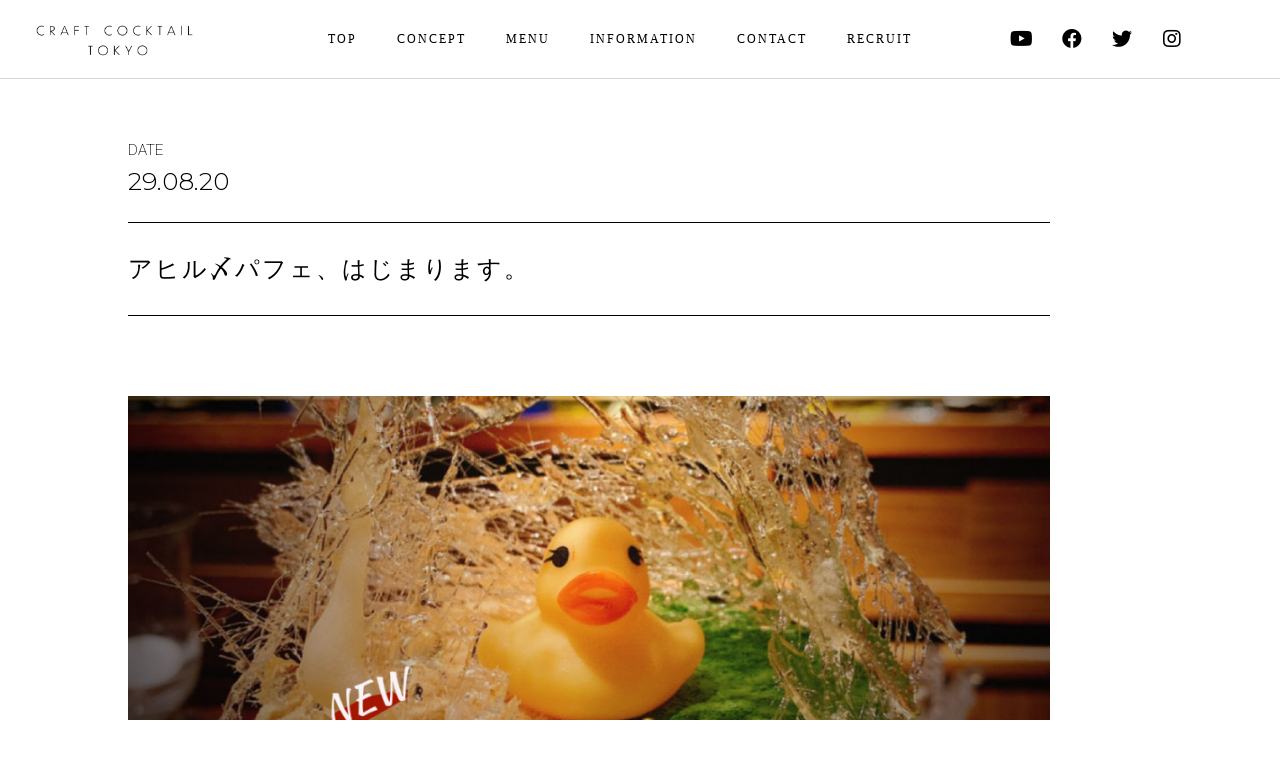

--- FILE ---
content_type: text/html; charset=UTF-8
request_url: https://craftcocktail.jp/blog/%E3%82%A2%E3%83%92%E3%83%AB%E3%80%86%E3%83%91%E3%83%95%E3%82%A7%E3%80%81%E3%81%AF%E3%81%98%E3%81%BE%E3%82%8A%E3%81%BE%E3%81%99%E3%80%82/
body_size: 11591
content:
<!doctype html>
<html lang="ja">
<head>
	<meta charset="UTF-8">
		<meta name="viewport" content="width=device-width, initial-scale=1">
	<link rel="profile" href="http://gmpg.org/xfn/11">
	<title>アヒル〆パフェ、はじまります。 &#8211; 進化系創作カクテルバーCRAFT COCKTAIL TOKYO（クラフトカクテルトーキョー）</title>
<link rel='dns-prefetch' href='//s.w.org' />
<link rel="alternate" type="application/rss+xml" title="進化系創作カクテルバーCRAFT COCKTAIL TOKYO（クラフトカクテルトーキョー） &raquo; フィード" href="https://craftcocktail.jp/feed/" />
<link rel="alternate" type="application/rss+xml" title="進化系創作カクテルバーCRAFT COCKTAIL TOKYO（クラフトカクテルトーキョー） &raquo; コメントフィード" href="https://craftcocktail.jp/comments/feed/" />
<link rel="alternate" type="application/rss+xml" title="進化系創作カクテルバーCRAFT COCKTAIL TOKYO（クラフトカクテルトーキョー） &raquo; アヒル〆パフェ、はじまります。 のコメントのフィード" href="https://craftcocktail.jp/blog/%e3%82%a2%e3%83%92%e3%83%ab%e3%80%86%e3%83%91%e3%83%95%e3%82%a7%e3%80%81%e3%81%af%e3%81%98%e3%81%be%e3%82%8a%e3%81%be%e3%81%99%e3%80%82/feed/" />
		<script type="text/javascript">
			window._wpemojiSettings = {"baseUrl":"https:\/\/s.w.org\/images\/core\/emoji\/13.0.0\/72x72\/","ext":".png","svgUrl":"https:\/\/s.w.org\/images\/core\/emoji\/13.0.0\/svg\/","svgExt":".svg","source":{"concatemoji":"https:\/\/craftcocktail.jp\/wp-includes\/js\/wp-emoji-release.min.js?ver=5.5.17"}};
			!function(e,a,t){var n,r,o,i=a.createElement("canvas"),p=i.getContext&&i.getContext("2d");function s(e,t){var a=String.fromCharCode;p.clearRect(0,0,i.width,i.height),p.fillText(a.apply(this,e),0,0);e=i.toDataURL();return p.clearRect(0,0,i.width,i.height),p.fillText(a.apply(this,t),0,0),e===i.toDataURL()}function c(e){var t=a.createElement("script");t.src=e,t.defer=t.type="text/javascript",a.getElementsByTagName("head")[0].appendChild(t)}for(o=Array("flag","emoji"),t.supports={everything:!0,everythingExceptFlag:!0},r=0;r<o.length;r++)t.supports[o[r]]=function(e){if(!p||!p.fillText)return!1;switch(p.textBaseline="top",p.font="600 32px Arial",e){case"flag":return s([127987,65039,8205,9895,65039],[127987,65039,8203,9895,65039])?!1:!s([55356,56826,55356,56819],[55356,56826,8203,55356,56819])&&!s([55356,57332,56128,56423,56128,56418,56128,56421,56128,56430,56128,56423,56128,56447],[55356,57332,8203,56128,56423,8203,56128,56418,8203,56128,56421,8203,56128,56430,8203,56128,56423,8203,56128,56447]);case"emoji":return!s([55357,56424,8205,55356,57212],[55357,56424,8203,55356,57212])}return!1}(o[r]),t.supports.everything=t.supports.everything&&t.supports[o[r]],"flag"!==o[r]&&(t.supports.everythingExceptFlag=t.supports.everythingExceptFlag&&t.supports[o[r]]);t.supports.everythingExceptFlag=t.supports.everythingExceptFlag&&!t.supports.flag,t.DOMReady=!1,t.readyCallback=function(){t.DOMReady=!0},t.supports.everything||(n=function(){t.readyCallback()},a.addEventListener?(a.addEventListener("DOMContentLoaded",n,!1),e.addEventListener("load",n,!1)):(e.attachEvent("onload",n),a.attachEvent("onreadystatechange",function(){"complete"===a.readyState&&t.readyCallback()})),(n=t.source||{}).concatemoji?c(n.concatemoji):n.wpemoji&&n.twemoji&&(c(n.twemoji),c(n.wpemoji)))}(window,document,window._wpemojiSettings);
		</script>
		<style type="text/css">
img.wp-smiley,
img.emoji {
	display: inline !important;
	border: none !important;
	box-shadow: none !important;
	height: 1em !important;
	width: 1em !important;
	margin: 0 .07em !important;
	vertical-align: -0.1em !important;
	background: none !important;
	padding: 0 !important;
}
</style>
	<link rel='stylesheet' id='sb_instagram_styles-css'  href='https://craftcocktail.jp/wp-content/plugins/instagram-feed/css/sbi-styles.min.css?ver=2.5.4' type='text/css' media='all' />
<link rel='stylesheet' id='wp-block-library-css'  href='https://craftcocktail.jp/wp-includes/css/dist/block-library/style.min.css?ver=5.5.17' type='text/css' media='all' />
<link rel='stylesheet' id='contact-form-7-css'  href='https://craftcocktail.jp/wp-content/plugins/contact-form-7/includes/css/styles.css?ver=5.4.1' type='text/css' media='all' />
<link rel='stylesheet' id='wp-pagenavi-css'  href='https://craftcocktail.jp/wp-content/plugins/wp-pagenavi/pagenavi-css.css?ver=2.70' type='text/css' media='all' />
<link rel='stylesheet' id='hello-elementor-css'  href='https://craftcocktail.jp/wp-content/themes/hello-elementor/style.min.css?ver=2.2.0' type='text/css' media='all' />
<link rel='stylesheet' id='hello-elementor-theme-style-css'  href='https://craftcocktail.jp/wp-content/themes/hello-elementor/theme.min.css?ver=2.2.0' type='text/css' media='all' />
<link rel='stylesheet' id='elementor-icons-css'  href='https://craftcocktail.jp/wp-content/plugins/elementor/assets/lib/eicons/css/elementor-icons.min.css?ver=5.9.1' type='text/css' media='all' />
<link rel='stylesheet' id='elementor-animations-css'  href='https://craftcocktail.jp/wp-content/plugins/elementor/assets/lib/animations/animations.min.css?ver=3.0.14' type='text/css' media='all' />
<link rel='stylesheet' id='elementor-frontend-legacy-css'  href='https://craftcocktail.jp/wp-content/plugins/elementor/assets/css/frontend-legacy.min.css?ver=3.0.14' type='text/css' media='all' />
<link rel='stylesheet' id='elementor-frontend-css'  href='https://craftcocktail.jp/wp-content/plugins/elementor/assets/css/frontend.min.css?ver=3.0.14' type='text/css' media='all' />
<link rel='stylesheet' id='elementor-post-4495-css'  href='https://craftcocktail.jp/wp-content/uploads/elementor/css/post-4495.css?ver=1606440200' type='text/css' media='all' />
<link rel='stylesheet' id='elementor-pro-css'  href='https://craftcocktail.jp/wp-content/plugins/elementor-pro/assets/css/frontend.min.css?ver=3.0.8' type='text/css' media='all' />
<link rel='stylesheet' id='elementor-global-css'  href='https://craftcocktail.jp/wp-content/uploads/elementor/css/global.css?ver=1606440200' type='text/css' media='all' />
<link rel='stylesheet' id='elementor-post-4610-css'  href='https://craftcocktail.jp/wp-content/uploads/elementor/css/post-4610.css?ver=1606440200' type='text/css' media='all' />
<link rel='stylesheet' id='elementor-post-4906-css'  href='https://craftcocktail.jp/wp-content/uploads/elementor/css/post-4906.css?ver=1634641689' type='text/css' media='all' />
<link rel='stylesheet' id='elementor-post-4797-css'  href='https://craftcocktail.jp/wp-content/uploads/elementor/css/post-4797.css?ver=1606441597' type='text/css' media='all' />
<link rel='stylesheet' id='google-fonts-1-css'  href='https://fonts.googleapis.com/css?family=Roboto%3A100%2C100italic%2C200%2C200italic%2C300%2C300italic%2C400%2C400italic%2C500%2C500italic%2C600%2C600italic%2C700%2C700italic%2C800%2C800italic%2C900%2C900italic%7CRoboto+Slab%3A100%2C100italic%2C200%2C200italic%2C300%2C300italic%2C400%2C400italic%2C500%2C500italic%2C600%2C600italic%2C700%2C700italic%2C800%2C800italic%2C900%2C900italic%7CMontserrat%3A100%2C100italic%2C200%2C200italic%2C300%2C300italic%2C400%2C400italic%2C500%2C500italic%2C600%2C600italic%2C700%2C700italic%2C800%2C800italic%2C900%2C900italic&#038;ver=5.5.17' type='text/css' media='all' />
<link rel='stylesheet' id='elementor-icons-shared-0-css'  href='https://craftcocktail.jp/wp-content/plugins/elementor/assets/lib/font-awesome/css/fontawesome.min.css?ver=5.12.0' type='text/css' media='all' />
<link rel='stylesheet' id='elementor-icons-fa-brands-css'  href='https://craftcocktail.jp/wp-content/plugins/elementor/assets/lib/font-awesome/css/brands.min.css?ver=5.12.0' type='text/css' media='all' />
<link rel="https://api.w.org/" href="https://craftcocktail.jp/wp-json/" /><link rel="alternate" type="application/json" href="https://craftcocktail.jp/wp-json/wp/v2/posts/3879" /><link rel="EditURI" type="application/rsd+xml" title="RSD" href="https://craftcocktail.jp/xmlrpc.php?rsd" />
<link rel="wlwmanifest" type="application/wlwmanifest+xml" href="https://craftcocktail.jp/wp-includes/wlwmanifest.xml" /> 
<link rel='prev' title='あなたの運勢占いませんか？' href='https://craftcocktail.jp/blog/%e3%81%82%e3%81%aa%e3%81%9f%e3%81%ae%e9%81%8b%e5%8b%a2%e5%8d%a0%e3%81%84%e3%81%be%e3%81%9b%e3%82%93%e3%81%8b%ef%bc%9f/' />
<link rel='next' title='懐かしの給食セット、はじまります' href='https://craftcocktail.jp/blog/%e6%87%90%e3%81%8b%e3%81%97%e3%81%ae%e7%b5%a6%e9%a3%9f%e3%82%bb%e3%83%83%e3%83%88%e3%80%81%e3%81%af%e3%81%98%e3%81%be%e3%82%8a%e3%81%be%e3%81%99/' />
<meta name="generator" content="WordPress 5.5.17" />
<link rel="canonical" href="https://craftcocktail.jp/blog/%e3%82%a2%e3%83%92%e3%83%ab%e3%80%86%e3%83%91%e3%83%95%e3%82%a7%e3%80%81%e3%81%af%e3%81%98%e3%81%be%e3%82%8a%e3%81%be%e3%81%99%e3%80%82/" />
<link rel='shortlink' href='https://craftcocktail.jp/?p=3879' />
<link rel="alternate" type="application/json+oembed" href="https://craftcocktail.jp/wp-json/oembed/1.0/embed?url=https%3A%2F%2Fcraftcocktail.jp%2Fblog%2F%25e3%2582%25a2%25e3%2583%2592%25e3%2583%25ab%25e3%2580%2586%25e3%2583%2591%25e3%2583%2595%25e3%2582%25a7%25e3%2580%2581%25e3%2581%25af%25e3%2581%2598%25e3%2581%25be%25e3%2582%258a%25e3%2581%25be%25e3%2581%2599%25e3%2580%2582%2F" />
<link rel="alternate" type="text/xml+oembed" href="https://craftcocktail.jp/wp-json/oembed/1.0/embed?url=https%3A%2F%2Fcraftcocktail.jp%2Fblog%2F%25e3%2582%25a2%25e3%2583%2592%25e3%2583%25ab%25e3%2580%2586%25e3%2583%2591%25e3%2583%2595%25e3%2582%25a7%25e3%2580%2581%25e3%2581%25af%25e3%2581%2598%25e3%2581%25be%25e3%2582%258a%25e3%2581%25be%25e3%2581%2599%25e3%2580%2582%2F&#038;format=xml" />
<meta name="generator" content="Site Kit by Google 1.33.0" /><!-- Google Tag Manager added by Site Kit -->
<script>
( function( w, d, s, l, i ) {
	w[l] = w[l] || [];
	w[l].push( {'gtm.start': new Date().getTime(), event: 'gtm.js'} );
	var f = d.getElementsByTagName( s )[0],
		j = d.createElement( s ), dl = l != 'dataLayer' ? '&l=' + l : '';
	j.async = true;
	j.src = 'https://www.googletagmanager.com/gtm.js?id=' + i + dl;
	f.parentNode.insertBefore( j, f );
} )( window, document, 'script', 'dataLayer', 'GTM-WRMR942' );
</script>
<!-- End Google Tag Manager -->
		<!-- ## NXS/OG ## --><!-- ## NXSOGTAGS ## --><!-- ## NXS/OG ## -->
</head>
<body class="post-template-default single single-post postid-3879 single-format-standard elementor-default elementor-kit-4495 elementor-page-4797">

		<!-- Google Tag Manager (noscript) added by Site Kit -->
		<noscript>
			<iframe src="https://www.googletagmanager.com/ns.html?id=GTM-WRMR942" height="0" width="0" style="display:none;visibility:hidden"></iframe>
		</noscript>
		<!-- End Google Tag Manager (noscript) -->
				<div data-elementor-type="header" data-elementor-id="4610" class="elementor elementor-4610 elementor-location-header" data-elementor-settings="[]">
		<div class="elementor-section-wrap">
					<header class="elementor-section elementor-top-section elementor-element elementor-element-61e445a5 elementor-section-full_width elementor-section-content-middle elementor-section-height-default elementor-section-height-default" data-id="61e445a5" data-element_type="section" data-settings="{&quot;background_background&quot;:&quot;classic&quot;}">
						<div class="elementor-container elementor-column-gap-default">
							<div class="elementor-row">
					<div class="elementor-column elementor-col-33 elementor-top-column elementor-element elementor-element-1b19757f" data-id="1b19757f" data-element_type="column">
			<div class="elementor-column-wrap elementor-element-populated">
							<div class="elementor-widget-wrap">
						<div class="elementor-element elementor-element-413cfe3f elementor-widget elementor-widget-image" data-id="413cfe3f" data-element_type="widget" data-widget_type="image.default">
				<div class="elementor-widget-container">
					<div class="elementor-image">
											<a href="https://craftcocktail.jp/">
							<img width="592" height="158" src="https://craftcocktail.jp/wp-content/uploads/2020/11/622a7be09b0dc04bb6e6b203d7ea8a24.png" class="attachment-large size-large" alt="" loading="lazy" srcset="https://craftcocktail.jp/wp-content/uploads/2020/11/622a7be09b0dc04bb6e6b203d7ea8a24.png 592w, https://craftcocktail.jp/wp-content/uploads/2020/11/622a7be09b0dc04bb6e6b203d7ea8a24-300x80.png 300w" sizes="(max-width: 592px) 100vw, 592px" />								</a>
											</div>
				</div>
				</div>
						</div>
					</div>
		</div>
				<div class="elementor-column elementor-col-33 elementor-top-column elementor-element elementor-element-11716219" data-id="11716219" data-element_type="column">
			<div class="elementor-column-wrap elementor-element-populated">
							<div class="elementor-widget-wrap">
						<div class="elementor-element elementor-element-64634307 elementor-nav-menu__align-right elementor-nav-menu--indicator-none elementor-nav-menu--stretch elementor-nav-menu--dropdown-tablet elementor-nav-menu__text-align-aside elementor-nav-menu--toggle elementor-nav-menu--burger elementor-widget elementor-widget-nav-menu" data-id="64634307" data-element_type="widget" data-settings="{&quot;full_width&quot;:&quot;stretch&quot;,&quot;layout&quot;:&quot;horizontal&quot;,&quot;toggle&quot;:&quot;burger&quot;}" data-widget_type="nav-menu.default">
				<div class="elementor-widget-container">
						<nav role="navigation" class="elementor-nav-menu--main elementor-nav-menu__container elementor-nav-menu--layout-horizontal e--pointer-text e--animation-float"><ul id="menu-1-64634307" class="elementor-nav-menu"><li class="menu-item menu-item-type-post_type menu-item-object-page menu-item-home menu-item-4449"><a href="https://craftcocktail.jp/" class="elementor-item">TOP</a></li>
<li class="menu-item menu-item-type-post_type menu-item-object-page menu-item-4448"><a href="https://craftcocktail.jp/concept/" class="elementor-item">CONCEPT</a></li>
<li class="menu-item menu-item-type-post_type menu-item-object-page menu-item-4447"><a href="https://craftcocktail.jp/menu/" class="elementor-item">MENU</a></li>
<li class="menu-item menu-item-type-post_type menu-item-object-page menu-item-4446"><a href="https://craftcocktail.jp/information/" class="elementor-item">INFORMATION</a></li>
<li class="menu-item menu-item-type-post_type menu-item-object-page menu-item-4445"><a href="https://craftcocktail.jp/contact/" class="elementor-item">CONTACT</a></li>
<li class="menu-item menu-item-type-post_type menu-item-object-page menu-item-5797"><a href="https://craftcocktail.jp/recruit/" class="elementor-item">RECRUIT</a></li>
</ul></nav>
					<div class="elementor-menu-toggle" role="button" tabindex="0" aria-label="Menu Toggle" aria-expanded="false">
			<i class="eicon-menu-bar" aria-hidden="true"></i>
			<span class="elementor-screen-only">Menu</span>
		</div>
			<nav class="elementor-nav-menu--dropdown elementor-nav-menu__container" role="navigation" aria-hidden="true"><ul id="menu-2-64634307" class="elementor-nav-menu"><li class="menu-item menu-item-type-post_type menu-item-object-page menu-item-home menu-item-4449"><a href="https://craftcocktail.jp/" class="elementor-item">TOP</a></li>
<li class="menu-item menu-item-type-post_type menu-item-object-page menu-item-4448"><a href="https://craftcocktail.jp/concept/" class="elementor-item">CONCEPT</a></li>
<li class="menu-item menu-item-type-post_type menu-item-object-page menu-item-4447"><a href="https://craftcocktail.jp/menu/" class="elementor-item">MENU</a></li>
<li class="menu-item menu-item-type-post_type menu-item-object-page menu-item-4446"><a href="https://craftcocktail.jp/information/" class="elementor-item">INFORMATION</a></li>
<li class="menu-item menu-item-type-post_type menu-item-object-page menu-item-4445"><a href="https://craftcocktail.jp/contact/" class="elementor-item">CONTACT</a></li>
<li class="menu-item menu-item-type-post_type menu-item-object-page menu-item-5797"><a href="https://craftcocktail.jp/recruit/" class="elementor-item">RECRUIT</a></li>
</ul></nav>
				</div>
				</div>
						</div>
					</div>
		</div>
				<div class="elementor-column elementor-col-33 elementor-top-column elementor-element elementor-element-56a5f6a0 elementor-hidden-phone" data-id="56a5f6a0" data-element_type="column">
			<div class="elementor-column-wrap elementor-element-populated">
							<div class="elementor-widget-wrap">
						<div class="elementor-element elementor-element-2ce967a0 elementor-shape-rounded elementor-grid-0 elementor-widget elementor-widget-social-icons" data-id="2ce967a0" data-element_type="widget" data-widget_type="social-icons.default">
				<div class="elementor-widget-container">
					<div class="elementor-social-icons-wrapper elementor-grid">
							<div class="elementor-grid-item">
					<a class="elementor-icon elementor-social-icon elementor-social-icon-youtube elementor-repeater-item-cc5c30b" href="https://www.youtube.com/channel/UCciS2PteEXK-GSO6nU6aiZA" target="_blank">
						<span class="elementor-screen-only">Youtube</span>
						<i class="fab fa-youtube"></i>					</a>
				</div>
							<div class="elementor-grid-item">
					<a class="elementor-icon elementor-social-icon elementor-social-icon-facebook elementor-repeater-item-9be016a" href="https://www.facebook.com/CRAFT-COCKTAIL-TOKYO-1832882673635530" target="_blank">
						<span class="elementor-screen-only">Facebook</span>
						<i class="fab fa-facebook"></i>					</a>
				</div>
							<div class="elementor-grid-item">
					<a class="elementor-icon elementor-social-icon elementor-social-icon-twitter elementor-repeater-item-b9db5e8" href="https://twitter.com/C_COCKTAIL_TKY" target="_blank">
						<span class="elementor-screen-only">Twitter</span>
						<i class="fab fa-twitter"></i>					</a>
				</div>
							<div class="elementor-grid-item">
					<a class="elementor-icon elementor-social-icon elementor-social-icon-instagram elementor-repeater-item-b4ebd82" href="https://www.instagram.com/craft_cocktail_tokyo/" target="_blank">
						<span class="elementor-screen-only">Instagram</span>
						<i class="fab fa-instagram"></i>					</a>
				</div>
					</div>
				</div>
				</div>
						</div>
					</div>
		</div>
								</div>
					</div>
		</header>
				</div>
		</div>
				<div data-elementor-type="single-post" data-elementor-id="4797" class="elementor elementor-4797 elementor-location-single post-3879 post type-post status-publish format-standard hentry category-blog" data-elementor-settings="[]">
		<div class="elementor-section-wrap">
					<section class="elementor-section elementor-top-section elementor-element elementor-element-f8e02a4 elementor-section-full_width elementor-section-height-default elementor-section-height-default" data-id="f8e02a4" data-element_type="section">
						<div class="elementor-container elementor-column-gap-default">
							<div class="elementor-row">
					<div class="elementor-column elementor-col-100 elementor-top-column elementor-element elementor-element-60c37b4c" data-id="60c37b4c" data-element_type="column">
			<div class="elementor-column-wrap elementor-element-populated">
							<div class="elementor-widget-wrap">
						<div class="elementor-element elementor-element-1ef065cb elementor-widget elementor-widget-heading" data-id="1ef065cb" data-element_type="widget" data-widget_type="heading.default">
				<div class="elementor-widget-container">
			<h2 class="elementor-heading-title elementor-size-default">Date</h2>		</div>
				</div>
				<div class="elementor-element elementor-element-53bd1ae7 elementor-align-left elementor-mobile-align-left elementor-widget elementor-widget-post-info" data-id="53bd1ae7" data-element_type="widget" data-widget_type="post-info.default">
				<div class="elementor-widget-container">
					<ul class="elementor-inline-items elementor-icon-list-items elementor-post-info">
					<li class="elementor-icon-list-item elementor-repeater-item-fe196bd elementor-inline-item" itemprop="datePublished">
													<span class="elementor-icon-list-text elementor-post-info__item elementor-post-info__item--type-date">
										29.08.20					</span>
								</li>
				</ul>
				</div>
				</div>
				<div class="elementor-element elementor-element-02bf93d elementor-widget-divider--view-line elementor-widget elementor-widget-divider" data-id="02bf93d" data-element_type="widget" data-widget_type="divider.default">
				<div class="elementor-widget-container">
					<div class="elementor-divider">
			<span class="elementor-divider-separator">
						</span>
		</div>
				</div>
				</div>
				<div class="elementor-element elementor-element-4d5f2fb4 elementor-widget elementor-widget-text-editor" data-id="4d5f2fb4" data-element_type="widget" data-widget_type="text-editor.default">
				<div class="elementor-widget-container">
					<div class="elementor-text-editor elementor-clearfix">アヒル〆パフェ、はじまります。</div>
				</div>
				</div>
				<div class="elementor-element elementor-element-b487e92 elementor-widget-divider--view-line elementor-widget elementor-widget-divider" data-id="b487e92" data-element_type="widget" data-widget_type="divider.default">
				<div class="elementor-widget-container">
					<div class="elementor-divider">
			<span class="elementor-divider-separator">
						</span>
		</div>
				</div>
				</div>
						</div>
					</div>
		</div>
								</div>
					</div>
		</section>
				<section class="elementor-section elementor-top-section elementor-element elementor-element-c1861cc elementor-section-full_width elementor-section-height-default elementor-section-height-default" data-id="c1861cc" data-element_type="section">
						<div class="elementor-container elementor-column-gap-default">
							<div class="elementor-row">
					<div class="elementor-column elementor-col-100 elementor-top-column elementor-element elementor-element-d5320d7" data-id="d5320d7" data-element_type="column">
			<div class="elementor-column-wrap elementor-element-populated">
							<div class="elementor-widget-wrap">
						<div class="elementor-element elementor-element-3796ed6a elementor-widget elementor-widget-theme-post-content" data-id="3796ed6a" data-element_type="widget" data-widget_type="theme-post-content.default">
				<div class="elementor-widget-container">
			<p><img loading="lazy" class="alignnone wp-image-3913 size-large alignleft" src="https://craftcocktail.jp/wp-content/uploads/2020/08/39cf0f7c889992c23280f5b01322bdc1-1024x536.png" alt="" width="1024" height="536" srcset="https://craftcocktail.jp/wp-content/uploads/2020/08/39cf0f7c889992c23280f5b01322bdc1-1024x536.png 1024w, https://craftcocktail.jp/wp-content/uploads/2020/08/39cf0f7c889992c23280f5b01322bdc1-300x157.png 300w, https://craftcocktail.jp/wp-content/uploads/2020/08/39cf0f7c889992c23280f5b01322bdc1-768x402.png 768w, https://craftcocktail.jp/wp-content/uploads/2020/08/39cf0f7c889992c23280f5b01322bdc1.png 1200w" sizes="(max-width: 1024px) 100vw, 1024px" /></p>
<p>皆さん、こんにちは！CRAFT COCKTAIL TOKYO運営事務局です。</p>
<h3>カクテルの湖で泳いだり</h3>
<p><img loading="lazy" class="alignnone size-large wp-image-1010" src="https://craftcocktail.jp/wp-content/uploads/2017/11/th_5119s-1024x682.jpg" alt="" width="1024" height="682" srcset="https://craftcocktail.jp/wp-content/uploads/2017/11/th_5119s-1024x682.jpg 1024w, https://craftcocktail.jp/wp-content/uploads/2017/11/th_5119s-300x200.jpg 300w, https://craftcocktail.jp/wp-content/uploads/2017/11/th_5119s-768x512.jpg 768w, https://craftcocktail.jp/wp-content/uploads/2017/11/th_5119s.jpg 2000w" sizes="(max-width: 1024px) 100vw, 1024px" /></p>
<h3>大群になってみたり</h3>
<p><img loading="lazy" class="alignnone size-large wp-image-3812" src="https://craftcocktail.jp/wp-content/uploads/2020/08/IMG_0230-1024x768.jpeg" alt="" width="1024" height="768" srcset="https://craftcocktail.jp/wp-content/uploads/2020/08/IMG_0230-1024x768.jpeg 1024w, https://craftcocktail.jp/wp-content/uploads/2020/08/IMG_0230-300x225.jpeg 300w, https://craftcocktail.jp/wp-content/uploads/2020/08/IMG_0230-768x576.jpeg 768w, https://craftcocktail.jp/wp-content/uploads/2020/08/IMG_0230.jpeg 1198w" sizes="(max-width: 1024px) 100vw, 1024px" /></p>
<p>マグマから救出されたり、時には巨大化したりと<br />
これまでCRAFT COCKTAIL TOKYOで様々な活躍？を見せてきたアヒルがついに新たなステージへと<br />
突入しました。そう</p>
<h3>パフェです</h3>
<p><img loading="lazy" class="alignnone size-large wp-image-3914" src="https://craftcocktail.jp/wp-content/uploads/2020/08/IMG_4665-1-768x1024.jpg" alt="あひるぱふぇ" width="768" height="1024" srcset="https://craftcocktail.jp/wp-content/uploads/2020/08/IMG_4665-1-768x1024.jpg 768w, https://craftcocktail.jp/wp-content/uploads/2020/08/IMG_4665-1-225x300.jpg 225w, https://craftcocktail.jp/wp-content/uploads/2020/08/IMG_4665-1.jpg 900w" sizes="(max-width: 768px) 100vw, 768px" /><br />
アヒルはついにスイーツになりました！</p>
<h2>なぜ、アヒルがパフェに？</h2>
<p>夜パフェ　〆パフェという札幌発祥の文化でお酒を飲んだ後にラーメンではなくパフェで〆るという甘党には最高の文化があります。<br />
CRAFT COCKTAIL TOKYOではその文化を広めて行きたいと考え9月より1日当たり数量限定で<br />
「アヒルの和風〆パフェ」の販売を開始することとなりました！</p>
<p>【アヒルの和風〆パフェ】<br />
・<span style="color: orange;"><span style="font-size: xx-large;">アヒル</span></span><br />
・生クリーム<br />
・バニラアイス<br />
・グラノーラ<br />
・バナナのブランデーコンポート<br />
・寒天<br />
・きな粉<br />
・抹茶<br />
・飴細工<br />
・黒蜜<br />
・ラズベリー</p>
<p>販売店舗　<a href="https://g.page/cocktail-ikebukuro?gm" target="_blank" rel="noopener noreferrer">CRAFT COCKTAIL TOKYO</a><br />
販売価格　1300円　税別</p>
<p>〆パフェ（アヒルパフェ）がご好評頂けましたら、パフェの種類も増やしていきますので<br />
皆さま、〆のアヒルパフェの応援よろしくお願いいたします！</p>
<p>下記日程は料理人が不在のため、<strong>アヒルパフェの提供が行えません。</strong><br />
9/1、9/7、9/8、9/16、9/23、9/30<br />
恐れ入りますが、ご了承のほどよろしくお願いいたします。</p>
<p>CRAFT COCKTAIL TOKYO<br />
住所：東京都豊島区池袋2-53-10 第10松本ビル 7F<br />
電話：0359246844<br />
【食べログ】<a href="https://tabelog.com/tokyo/A1305/A130501/13234055/">https://tabelog.com/tokyo/A1305/A130501/13234055/</a><br />
【Twitter】<a href="https://twitter.com/C_COCKTAIL_INFO">https://twitter.com/C_COCKTAIL_INFO</a><br />
【Instagram】<a href="https://www.instagram.com/craft_cocktail_info/">https://www.instagram.com/craft_cocktail_info/</a><br />
【最新情報】<a href="https://g.page/cocktail-ikebukuro?share">https://g.page/cocktail-ikebukuro?share</a></p>
<p>&nbsp;</p>
		</div>
				</div>
				<div class="elementor-element elementor-element-fe53c53 elementor-widget-divider--view-line elementor-widget elementor-widget-divider" data-id="fe53c53" data-element_type="widget" data-widget_type="divider.default">
				<div class="elementor-widget-container">
					<div class="elementor-divider">
			<span class="elementor-divider-separator">
						</span>
		</div>
				</div>
				</div>
						</div>
					</div>
		</div>
								</div>
					</div>
		</section>
				<section class="elementor-section elementor-top-section elementor-element elementor-element-62e05143 elementor-section-full_width elementor-section-height-default elementor-section-height-default" data-id="62e05143" data-element_type="section">
						<div class="elementor-container elementor-column-gap-default">
							<div class="elementor-row">
					<div class="elementor-column elementor-col-100 elementor-top-column elementor-element elementor-element-6555968" data-id="6555968" data-element_type="column">
			<div class="elementor-column-wrap elementor-element-populated">
							<div class="elementor-widget-wrap">
						<div class="elementor-element elementor-element-44ee4d4f elementor-widget elementor-widget-heading" data-id="44ee4d4f" data-element_type="widget" data-widget_type="heading.default">
				<div class="elementor-widget-container">
			<h2 class="elementor-heading-title elementor-size-default">More
<br><b>articles</b></h2>		</div>
				</div>
				<div class="elementor-element elementor-element-4973cd5f elementor-posts__hover-none elementor-grid-tablet-1 elementor-grid-3 elementor-grid-mobile-1 elementor-posts--thumbnail-top elementor-widget elementor-widget-posts" data-id="4973cd5f" data-element_type="widget" data-settings="{&quot;cards_row_gap&quot;:{&quot;unit&quot;:&quot;px&quot;,&quot;size&quot;:20,&quot;sizes&quot;:[]},&quot;cards_columns_tablet&quot;:&quot;1&quot;,&quot;cards_columns&quot;:&quot;3&quot;,&quot;cards_columns_mobile&quot;:&quot;1&quot;}" data-widget_type="posts.cards">
				<div class="elementor-widget-container">
					<div class="elementor-posts-container elementor-posts elementor-posts--skin-cards elementor-grid">
				<article class="elementor-post elementor-grid-item post-5955 post type-post status-publish format-standard hentry category-blog">
			<div class="elementor-post__card">
				<div class="elementor-post__text">
				<h3 class="elementor-post__title">
			<a href="https://craftcocktail.jp/blog/%e3%80%90%e6%9c%ac%e6%97%a5%e6%8f%90%e4%be%9b%e9%96%8b%e5%a7%8b%e3%80%91%e6%97%ac%e3%81%ae%e5%91%b3%e8%a6%9a%e3%82%92%e6%a5%bd%e3%81%97%e3%82%80%e9%80%b2%e5%8c%96%e7%b3%bb%e5%89%b5%e4%bd%9c%e3%82%ab/" >
				【本日提供開始】旬の味覚を楽しむ進化系創作カクテル。CRAFT COCKTAIL TOKYOの旬の梨を使用したフルーツカクテルなど全2種類が9月16日より期間限定で提供開始。			</a>
		</h3>
				</div>
				<div class="elementor-post__meta-data">
					<span class="elementor-post-date">
			9月 16, 2022		</span>
				</div>
					</div>
		</article>
				<article class="elementor-post elementor-grid-item post-5945 post type-post status-publish format-standard has-post-thumbnail hentry category-blog">
			<div class="elementor-post__card">
				<a class="elementor-post__thumbnail__link" href="https://craftcocktail.jp/blog/%e5%b9%b3%e6%97%a517%e6%99%82%e3%80%9c20%e6%99%82%e3%81%be%e3%81%a7%e3%81%ae%e5%85%a5%e5%ba%97%e3%81%8c%e3%81%8a%e5%be%97%ef%bc%81%e3%82%ab%e3%82%af%e3%83%86%e3%83%ab%e9%a3%b2%e3%81%bf%e6%94%be/" >
			<div class="elementor-post__thumbnail"><img width="1040" height="1040" src="https://craftcocktail.jp/wp-content/uploads/2022/08/593b36f9196abaedea3fb58b2fac04f3.png" class="attachment-full size-full" alt="" loading="lazy" srcset="https://craftcocktail.jp/wp-content/uploads/2022/08/593b36f9196abaedea3fb58b2fac04f3.png 1040w, https://craftcocktail.jp/wp-content/uploads/2022/08/593b36f9196abaedea3fb58b2fac04f3-300x300.png 300w, https://craftcocktail.jp/wp-content/uploads/2022/08/593b36f9196abaedea3fb58b2fac04f3-1024x1024.png 1024w, https://craftcocktail.jp/wp-content/uploads/2022/08/593b36f9196abaedea3fb58b2fac04f3-150x150.png 150w, https://craftcocktail.jp/wp-content/uploads/2022/08/593b36f9196abaedea3fb58b2fac04f3-768x768.png 768w" sizes="(max-width: 1040px) 100vw, 1040px" /></div>
		</a>
				<div class="elementor-post__text">
				<h3 class="elementor-post__title">
			<a href="https://craftcocktail.jp/blog/%e5%b9%b3%e6%97%a517%e6%99%82%e3%80%9c20%e6%99%82%e3%81%be%e3%81%a7%e3%81%ae%e5%85%a5%e5%ba%97%e3%81%8c%e3%81%8a%e5%be%97%ef%bc%81%e3%82%ab%e3%82%af%e3%83%86%e3%83%ab%e9%a3%b2%e3%81%bf%e6%94%be/" >
				平日17時〜20時までの入店がお得！カクテル飲み放題を9月1日〜9月16日まで期間限定開催			</a>
		</h3>
				</div>
				<div class="elementor-post__meta-data">
					<span class="elementor-post-date">
			8月 26, 2022		</span>
				</div>
					</div>
		</article>
				<article class="elementor-post elementor-grid-item post-5935 post type-post status-publish format-standard has-post-thumbnail hentry category-blog">
			<div class="elementor-post__card">
				<a class="elementor-post__thumbnail__link" href="https://craftcocktail.jp/blog/%e3%80%90%e6%96%b0%e4%bd%9c%e3%80%91%e5%a4%8f%e9%99%90%e5%ae%9a%e3%82%ab%e3%82%af%e3%83%86%e3%83%ab%e7%ac%ac2%e5%bc%be%ef%bc%81%e6%ae%8b%e6%9a%91%e3%82%92%e5%90%b9%e3%81%8d%e9%a3%9b%e3%81%b0%e3%81%99/" >
			<div class="elementor-post__thumbnail"><img width="1920" height="1280" src="https://craftcocktail.jp/wp-content/uploads/2022/08/IMG_9088.png" class="attachment-full size-full" alt="" loading="lazy" srcset="https://craftcocktail.jp/wp-content/uploads/2022/08/IMG_9088.png 1920w, https://craftcocktail.jp/wp-content/uploads/2022/08/IMG_9088-300x200.png 300w, https://craftcocktail.jp/wp-content/uploads/2022/08/IMG_9088-1024x683.png 1024w, https://craftcocktail.jp/wp-content/uploads/2022/08/IMG_9088-768x512.png 768w, https://craftcocktail.jp/wp-content/uploads/2022/08/IMG_9088-1536x1024.png 1536w" sizes="(max-width: 1920px) 100vw, 1920px" /></div>
		</a>
				<div class="elementor-post__text">
				<h3 class="elementor-post__title">
			<a href="https://craftcocktail.jp/blog/%e3%80%90%e6%96%b0%e4%bd%9c%e3%80%91%e5%a4%8f%e9%99%90%e5%ae%9a%e3%82%ab%e3%82%af%e3%83%86%e3%83%ab%e7%ac%ac2%e5%bc%be%ef%bc%81%e6%ae%8b%e6%9a%91%e3%82%92%e5%90%b9%e3%81%8d%e9%a3%9b%e3%81%b0%e3%81%99/" >
				【新作】夏限定カクテル第2弾！残暑を吹き飛ばす爽やかな味わいのカクテル2種が期間限定で新登場！			</a>
		</h3>
				</div>
				<div class="elementor-post__meta-data">
					<span class="elementor-post-date">
			8月 15, 2022		</span>
				</div>
					</div>
		</article>
				</div>
				</div>
				</div>
				<div class="elementor-element elementor-element-938c4e2 elementor-align-center elementor-mobile-align-justify elementor-widget elementor-widget-button" data-id="938c4e2" data-element_type="widget" data-widget_type="button.default">
				<div class="elementor-widget-container">
					<div class="elementor-button-wrapper">
			<a href="https://craftcocktail.jp/information/" class="elementor-button-link elementor-button elementor-size-sm" role="button">
						<span class="elementor-button-content-wrapper">
						<span class="elementor-button-text">記事一覧へ戻る</span>
		</span>
					</a>
		</div>
				</div>
				</div>
						</div>
					</div>
		</div>
								</div>
					</div>
		</section>
				</div>
		</div>
				<div data-elementor-type="footer" data-elementor-id="4906" class="elementor elementor-4906 elementor-location-footer" data-elementor-settings="[]">
		<div class="elementor-section-wrap">
					<section class="elementor-section elementor-top-section elementor-element elementor-element-2e4cd87 elementor-section-boxed elementor-section-height-default elementor-section-height-default" data-id="2e4cd87" data-element_type="section">
						<div class="elementor-container elementor-column-gap-default">
							<div class="elementor-row">
					<div class="elementor-column elementor-col-100 elementor-top-column elementor-element elementor-element-8eed936" data-id="8eed936" data-element_type="column">
			<div class="elementor-column-wrap elementor-element-populated">
							<div class="elementor-widget-wrap">
						<div class="elementor-element elementor-element-48b8223c elementor-nav-menu__align-center elementor-nav-menu--dropdown-none elementor-nav-menu--indicator-classic elementor-widget elementor-widget-nav-menu" data-id="48b8223c" data-element_type="widget" data-settings="{&quot;layout&quot;:&quot;horizontal&quot;}" data-widget_type="nav-menu.default">
				<div class="elementor-widget-container">
						<nav role="navigation" class="elementor-nav-menu--main elementor-nav-menu__container elementor-nav-menu--layout-horizontal e--pointer-text e--animation-sink"><ul id="menu-1-48b8223c" class="elementor-nav-menu"><li class="menu-item menu-item-type-post_type menu-item-object-page menu-item-home menu-item-4449"><a href="https://craftcocktail.jp/" class="elementor-item">TOP</a></li>
<li class="menu-item menu-item-type-post_type menu-item-object-page menu-item-4448"><a href="https://craftcocktail.jp/concept/" class="elementor-item">CONCEPT</a></li>
<li class="menu-item menu-item-type-post_type menu-item-object-page menu-item-4447"><a href="https://craftcocktail.jp/menu/" class="elementor-item">MENU</a></li>
<li class="menu-item menu-item-type-post_type menu-item-object-page menu-item-4446"><a href="https://craftcocktail.jp/information/" class="elementor-item">INFORMATION</a></li>
<li class="menu-item menu-item-type-post_type menu-item-object-page menu-item-4445"><a href="https://craftcocktail.jp/contact/" class="elementor-item">CONTACT</a></li>
<li class="menu-item menu-item-type-post_type menu-item-object-page menu-item-5797"><a href="https://craftcocktail.jp/recruit/" class="elementor-item">RECRUIT</a></li>
</ul></nav>
					<div class="elementor-menu-toggle" role="button" tabindex="0" aria-label="Menu Toggle" aria-expanded="false">
			<i class="eicon-menu-bar" aria-hidden="true"></i>
			<span class="elementor-screen-only">Menu</span>
		</div>
			<nav class="elementor-nav-menu--dropdown elementor-nav-menu__container" role="navigation" aria-hidden="true"><ul id="menu-2-48b8223c" class="elementor-nav-menu"><li class="menu-item menu-item-type-post_type menu-item-object-page menu-item-home menu-item-4449"><a href="https://craftcocktail.jp/" class="elementor-item">TOP</a></li>
<li class="menu-item menu-item-type-post_type menu-item-object-page menu-item-4448"><a href="https://craftcocktail.jp/concept/" class="elementor-item">CONCEPT</a></li>
<li class="menu-item menu-item-type-post_type menu-item-object-page menu-item-4447"><a href="https://craftcocktail.jp/menu/" class="elementor-item">MENU</a></li>
<li class="menu-item menu-item-type-post_type menu-item-object-page menu-item-4446"><a href="https://craftcocktail.jp/information/" class="elementor-item">INFORMATION</a></li>
<li class="menu-item menu-item-type-post_type menu-item-object-page menu-item-4445"><a href="https://craftcocktail.jp/contact/" class="elementor-item">CONTACT</a></li>
<li class="menu-item menu-item-type-post_type menu-item-object-page menu-item-5797"><a href="https://craftcocktail.jp/recruit/" class="elementor-item">RECRUIT</a></li>
</ul></nav>
				</div>
				</div>
				<div class="elementor-element elementor-element-4fa59ca elementor-widget-divider--view-line elementor-widget elementor-widget-divider" data-id="4fa59ca" data-element_type="widget" data-widget_type="divider.default">
				<div class="elementor-widget-container">
					<div class="elementor-divider">
			<span class="elementor-divider-separator">
						</span>
		</div>
				</div>
				</div>
				<div class="elementor-element elementor-element-eae0af7 elementor-widget elementor-widget-image" data-id="eae0af7" data-element_type="widget" data-widget_type="image.default">
				<div class="elementor-widget-container">
					<div class="elementor-image">
										<img width="592" height="158" src="https://craftcocktail.jp/wp-content/uploads/2020/11/622a7be09b0dc04bb6e6b203d7ea8a24.png" class="attachment-large size-large" alt="" loading="lazy" srcset="https://craftcocktail.jp/wp-content/uploads/2020/11/622a7be09b0dc04bb6e6b203d7ea8a24.png 592w, https://craftcocktail.jp/wp-content/uploads/2020/11/622a7be09b0dc04bb6e6b203d7ea8a24-300x80.png 300w" sizes="(max-width: 592px) 100vw, 592px" />											</div>
				</div>
				</div>
				<div class="elementor-element elementor-element-9675a95 elementor-shape-rounded elementor-grid-0 elementor-widget elementor-widget-social-icons" data-id="9675a95" data-element_type="widget" data-widget_type="social-icons.default">
				<div class="elementor-widget-container">
					<div class="elementor-social-icons-wrapper elementor-grid">
							<div class="elementor-grid-item">
					<a class="elementor-icon elementor-social-icon elementor-social-icon-youtube elementor-repeater-item-cc5c30b" href="https://www.youtube.com/channel/UCciS2PteEXK-GSO6nU6aiZA" target="_blank">
						<span class="elementor-screen-only">Youtube</span>
						<i class="fab fa-youtube"></i>					</a>
				</div>
							<div class="elementor-grid-item">
					<a class="elementor-icon elementor-social-icon elementor-social-icon-facebook elementor-repeater-item-9be016a" href="https://www.facebook.com/CRAFT-COCKTAIL-TOKYO-1832882673635530" target="_blank">
						<span class="elementor-screen-only">Facebook</span>
						<i class="fab fa-facebook"></i>					</a>
				</div>
							<div class="elementor-grid-item">
					<a class="elementor-icon elementor-social-icon elementor-social-icon-twitter elementor-repeater-item-b9db5e8" href="https://twitter.com/C_COCKTAIL_TKY" target="_blank">
						<span class="elementor-screen-only">Twitter</span>
						<i class="fab fa-twitter"></i>					</a>
				</div>
							<div class="elementor-grid-item">
					<a class="elementor-icon elementor-social-icon elementor-social-icon-instagram elementor-repeater-item-9169fac" href="https://www.instagram.com/craft_cocktail_tokyo/" target="_blank">
						<span class="elementor-screen-only">Instagram</span>
						<i class="fab fa-instagram"></i>					</a>
				</div>
					</div>
				</div>
				</div>
				<div class="elementor-element elementor-element-61317838 elementor-widget elementor-widget-text-editor" data-id="61317838" data-element_type="widget" data-widget_type="text-editor.default">
				<div class="elementor-widget-container">
					<div class="elementor-text-editor elementor-clearfix"><p>〒171-0014 東京都豊島区池袋2丁目53−10 第10 松本ビル</p><p> Open ：18:00-24:00/L.O.23:30</p></div>
				</div>
				</div>
				<div class="elementor-element elementor-element-64de2b4 elementor-align-center elementor-widget elementor-widget-button" data-id="64de2b4" data-element_type="widget" data-widget_type="button.default">
				<div class="elementor-widget-container">
					<div class="elementor-button-wrapper">
			<a href="https://upstart-tokyo.com/privacypolicy/" class="elementor-button-link elementor-button elementor-size-md" role="button">
						<span class="elementor-button-content-wrapper">
						<span class="elementor-button-text">PRIVACY POLICY</span>
		</span>
					</a>
		</div>
				</div>
				</div>
						</div>
					</div>
		</div>
								</div>
					</div>
		</section>
				</div>
		</div>
		
<!-- Instagram Feed JS -->
<script type="text/javascript">
var sbiajaxurl = "https://craftcocktail.jp/wp-admin/admin-ajax.php";
</script>
<script type='text/javascript' src='https://craftcocktail.jp/wp-includes/js/dist/vendor/wp-polyfill.min.js?ver=7.4.4' id='wp-polyfill-js'></script>
<script type='text/javascript' id='wp-polyfill-js-after'>
( 'fetch' in window ) || document.write( '<script src="https://craftcocktail.jp/wp-includes/js/dist/vendor/wp-polyfill-fetch.min.js?ver=3.0.0"></scr' + 'ipt>' );( document.contains ) || document.write( '<script src="https://craftcocktail.jp/wp-includes/js/dist/vendor/wp-polyfill-node-contains.min.js?ver=3.42.0"></scr' + 'ipt>' );( window.DOMRect ) || document.write( '<script src="https://craftcocktail.jp/wp-includes/js/dist/vendor/wp-polyfill-dom-rect.min.js?ver=3.42.0"></scr' + 'ipt>' );( window.URL && window.URL.prototype && window.URLSearchParams ) || document.write( '<script src="https://craftcocktail.jp/wp-includes/js/dist/vendor/wp-polyfill-url.min.js?ver=3.6.4"></scr' + 'ipt>' );( window.FormData && window.FormData.prototype.keys ) || document.write( '<script src="https://craftcocktail.jp/wp-includes/js/dist/vendor/wp-polyfill-formdata.min.js?ver=3.0.12"></scr' + 'ipt>' );( Element.prototype.matches && Element.prototype.closest ) || document.write( '<script src="https://craftcocktail.jp/wp-includes/js/dist/vendor/wp-polyfill-element-closest.min.js?ver=2.0.2"></scr' + 'ipt>' );
</script>
<script type='text/javascript' id='contact-form-7-js-extra'>
/* <![CDATA[ */
var wpcf7 = {"api":{"root":"https:\/\/craftcocktail.jp\/wp-json\/","namespace":"contact-form-7\/v1"}};
/* ]]> */
</script>
<script type='text/javascript' src='https://craftcocktail.jp/wp-content/plugins/contact-form-7/includes/js/index.js?ver=5.4.1' id='contact-form-7-js'></script>
<script type='text/javascript' src='https://craftcocktail.jp/wp-includes/js/wp-embed.min.js?ver=5.5.17' id='wp-embed-js'></script>
<script type='text/javascript' src='https://craftcocktail.jp/wp-includes/js/jquery/jquery.js?ver=1.12.4-wp' id='jquery-core-js'></script>
<script type='text/javascript' src='https://craftcocktail.jp/wp-content/plugins/elementor-pro/assets/lib/smartmenus/jquery.smartmenus.min.js?ver=1.0.1' id='smartmenus-js'></script>
<script type='text/javascript' src='https://craftcocktail.jp/wp-includes/js/imagesloaded.min.js?ver=4.1.4' id='imagesloaded-js'></script>
<script type='text/javascript' src='https://craftcocktail.jp/wp-content/plugins/elementor/assets/js/frontend-modules.min.js?ver=3.0.14' id='elementor-frontend-modules-js'></script>
<script type='text/javascript' src='https://craftcocktail.jp/wp-content/plugins/elementor-pro/assets/lib/sticky/jquery.sticky.min.js?ver=3.0.8' id='elementor-sticky-js'></script>
<script type='text/javascript' id='elementor-pro-frontend-js-before'>
var ElementorProFrontendConfig = {"ajaxurl":"https:\/\/craftcocktail.jp\/wp-admin\/admin-ajax.php","nonce":"141793b8cf","i18n":{"toc_no_headings_found":"No headings were found on this page."},"shareButtonsNetworks":{"facebook":{"title":"Facebook","has_counter":true},"twitter":{"title":"Twitter"},"google":{"title":"Google+","has_counter":true},"linkedin":{"title":"LinkedIn","has_counter":true},"pinterest":{"title":"Pinterest","has_counter":true},"reddit":{"title":"Reddit","has_counter":true},"vk":{"title":"VK","has_counter":true},"odnoklassniki":{"title":"OK","has_counter":true},"tumblr":{"title":"Tumblr"},"digg":{"title":"Digg"},"skype":{"title":"Skype"},"stumbleupon":{"title":"StumbleUpon","has_counter":true},"mix":{"title":"Mix"},"telegram":{"title":"Telegram"},"pocket":{"title":"Pocket","has_counter":true},"xing":{"title":"XING","has_counter":true},"whatsapp":{"title":"WhatsApp"},"email":{"title":"Email"},"print":{"title":"Print"}},"facebook_sdk":{"lang":"ja","app_id":""},"lottie":{"defaultAnimationUrl":"https:\/\/craftcocktail.jp\/wp-content\/plugins\/elementor-pro\/modules\/lottie\/assets\/animations\/default.json"}};
</script>
<script type='text/javascript' src='https://craftcocktail.jp/wp-content/plugins/elementor-pro/assets/js/frontend.min.js?ver=3.0.8' id='elementor-pro-frontend-js'></script>
<script type='text/javascript' src='https://craftcocktail.jp/wp-includes/js/jquery/ui/position.min.js?ver=1.11.4' id='jquery-ui-position-js'></script>
<script type='text/javascript' src='https://craftcocktail.jp/wp-content/plugins/elementor/assets/lib/dialog/dialog.min.js?ver=4.8.1' id='elementor-dialog-js'></script>
<script type='text/javascript' src='https://craftcocktail.jp/wp-content/plugins/elementor/assets/lib/waypoints/waypoints.min.js?ver=4.0.2' id='elementor-waypoints-js'></script>
<script type='text/javascript' src='https://craftcocktail.jp/wp-content/plugins/elementor/assets/lib/swiper/swiper.min.js?ver=5.3.6' id='swiper-js'></script>
<script type='text/javascript' src='https://craftcocktail.jp/wp-content/plugins/elementor/assets/lib/share-link/share-link.min.js?ver=3.0.14' id='share-link-js'></script>
<script type='text/javascript' id='elementor-frontend-js-before'>
var elementorFrontendConfig = {"environmentMode":{"edit":false,"wpPreview":false},"i18n":{"shareOnFacebook":"Facebook \u3067\u5171\u6709","shareOnTwitter":"Twitter \u3067\u5171\u6709","pinIt":"Pin it","download":"\u30c0\u30a6\u30f3\u30ed\u30fc\u30c9","downloadImage":"\u753b\u50cf\u3092\u30c0\u30a6\u30f3\u30ed\u30fc\u30c9","fullscreen":"\u30d5\u30eb\u30b9\u30af\u30ea\u30fc\u30f3","zoom":"\u30ba\u30fc\u30e0","share":"\u30b7\u30a7\u30a2","playVideo":"\u52d5\u753b\u518d\u751f","previous":"\u524d","next":"\u6b21","close":"\u9589\u3058\u308b"},"is_rtl":false,"breakpoints":{"xs":0,"sm":480,"md":768,"lg":1025,"xl":1440,"xxl":1600},"version":"3.0.14","is_static":false,"legacyMode":{"elementWrappers":true},"urls":{"assets":"https:\/\/craftcocktail.jp\/wp-content\/plugins\/elementor\/assets\/"},"settings":{"page":[],"editorPreferences":[]},"kit":{"global_image_lightbox":"yes","lightbox_enable_counter":"yes","lightbox_enable_fullscreen":"yes","lightbox_enable_zoom":"yes","lightbox_enable_share":"yes","lightbox_title_src":"title","lightbox_description_src":"description"},"post":{"id":3879,"title":"%E3%82%A2%E3%83%92%E3%83%AB%E3%80%86%E3%83%91%E3%83%95%E3%82%A7%E3%80%81%E3%81%AF%E3%81%98%E3%81%BE%E3%82%8A%E3%81%BE%E3%81%99%E3%80%82%20%E2%80%93%20%E9%80%B2%E5%8C%96%E7%B3%BB%E5%89%B5%E4%BD%9C%E3%82%AB%E3%82%AF%E3%83%86%E3%83%AB%E3%83%90%E3%83%BCCRAFT%20COCKTAIL%20TOKYO%EF%BC%88%E3%82%AF%E3%83%A9%E3%83%95%E3%83%88%E3%82%AB%E3%82%AF%E3%83%86%E3%83%AB%E3%83%88%E3%83%BC%E3%82%AD%E3%83%A7%E3%83%BC%EF%BC%89","excerpt":"","featuredImage":false}};
</script>
<script type='text/javascript' src='https://craftcocktail.jp/wp-content/plugins/elementor/assets/js/frontend.min.js?ver=3.0.14' id='elementor-frontend-js'></script>

</body>
</html>


--- FILE ---
content_type: text/css
request_url: https://craftcocktail.jp/wp-content/uploads/elementor/css/post-4797.css?ver=1606441597
body_size: 1271
content:
.elementor-4797 .elementor-element.elementor-element-f8e02a4{padding:5% 10% 0% 10%;}.elementor-bc-flex-widget .elementor-4797 .elementor-element.elementor-element-60c37b4c.elementor-column .elementor-column-wrap{align-items:center;}.elementor-4797 .elementor-element.elementor-element-60c37b4c.elementor-column.elementor-element[data-element_type="column"] > .elementor-column-wrap.elementor-element-populated > .elementor-widget-wrap{align-content:center;align-items:center;}.elementor-4797 .elementor-element.elementor-element-60c37b4c > .elementor-element-populated{padding:0% 10% 0% 0%;}.elementor-4797 .elementor-element.elementor-element-1ef065cb{text-align:left;}.elementor-4797 .elementor-element.elementor-element-1ef065cb .elementor-heading-title{color:#000000;font-size:15px;font-weight:200;text-transform:uppercase;}.elementor-4797 .elementor-element.elementor-element-53bd1ae7 .elementor-icon-list-icon{width:14px;}.elementor-4797 .elementor-element.elementor-element-53bd1ae7 .elementor-icon-list-icon i{font-size:14px;}.elementor-4797 .elementor-element.elementor-element-53bd1ae7 .elementor-icon-list-icon svg{width:14px;}.elementor-4797 .elementor-element.elementor-element-53bd1ae7 .elementor-icon-list-text, .elementor-4797 .elementor-element.elementor-element-53bd1ae7 .elementor-icon-list-text a{color:#000000;}.elementor-4797 .elementor-element.elementor-element-53bd1ae7 .elementor-icon-list-item{font-family:"Montserrat", Sans-serif;font-size:25px;font-weight:300;}.elementor-4797 .elementor-element.elementor-element-53bd1ae7 > .elementor-widget-container{margin:-15px 0px 0px 0px;}.elementor-4797 .elementor-element.elementor-element-02bf93d{--divider-border-style:solid;--divider-color:#000;--divider-border-width:1px;}.elementor-4797 .elementor-element.elementor-element-02bf93d .elementor-divider-separator{width:100%;}.elementor-4797 .elementor-element.elementor-element-02bf93d .elementor-divider{padding-top:2px;padding-bottom:2px;}.elementor-4797 .elementor-element.elementor-element-4d5f2fb4 .elementor-text-editor{text-align:left;}.elementor-4797 .elementor-element.elementor-element-4d5f2fb4{color:#000000;font-family:"Montserrat", Sans-serif;font-size:24px;font-weight:500;text-transform:uppercase;line-height:2em;letter-spacing:2px;}.elementor-4797 .elementor-element.elementor-element-b487e92{--divider-border-style:solid;--divider-color:#000;--divider-border-width:1px;}.elementor-4797 .elementor-element.elementor-element-b487e92 .elementor-divider-separator{width:100%;}.elementor-4797 .elementor-element.elementor-element-b487e92 .elementor-divider{padding-top:2px;padding-bottom:2px;}.elementor-4797 .elementor-element.elementor-element-dce5351{text-align:center;}.elementor-4797 .elementor-element.elementor-element-c1861cc{padding:5% 10% 0% 10%;}.elementor-4797 .elementor-element.elementor-element-d5320d7 > .elementor-element-populated{padding:0% 10% 0% 0%;}.elementor-4797 .elementor-element.elementor-element-3796ed6a{color:#000000;font-family:"Montserrat", Sans-serif;font-size:13px;font-weight:400;line-height:2.5em;}.elementor-4797 .elementor-element.elementor-element-fe53c53{--divider-border-style:solid;--divider-color:#000;--divider-border-width:1px;}.elementor-4797 .elementor-element.elementor-element-fe53c53 .elementor-divider-separator{width:100%;}.elementor-4797 .elementor-element.elementor-element-fe53c53 .elementor-divider{padding-top:2px;padding-bottom:2px;}.elementor-4797 .elementor-element.elementor-element-62e05143{margin-top:0px;margin-bottom:0px;padding:5% 10% 5% 10%;}.elementor-4797 .elementor-element.elementor-element-6555968 > .elementor-element-populated{padding:0px 0px 0px 0px;}.elementor-4797 .elementor-element.elementor-element-44ee4d4f .elementor-heading-title{color:#000000;font-family:"Montserrat", Sans-serif;font-size:35px;font-weight:200;text-transform:uppercase;}.elementor-4797 .elementor-element.elementor-element-4973cd5f .elementor-posts-container .elementor-post__thumbnail{padding-bottom:calc( 0.66 * 100% );}.elementor-4797 .elementor-element.elementor-element-4973cd5f:after{content:"0.66";}.elementor-4797 .elementor-element.elementor-element-4973cd5f .elementor-post__meta-data span + span:before{content:"•";}.elementor-4797 .elementor-element.elementor-element-4973cd5f{--grid-column-gap:50px;--grid-row-gap:20px;}.elementor-4797 .elementor-element.elementor-element-4973cd5f .elementor-post__card{border-width:0px;}.elementor-4797 .elementor-element.elementor-element-4973cd5f .elementor-post__text{padding:0 0px;margin-top:0px;}.elementor-4797 .elementor-element.elementor-element-4973cd5f .elementor-post__meta-data{padding:10px 0px;color:#000000;font-family:"Montserrat", Sans-serif;font-size:14px;font-weight:300;}.elementor-4797 .elementor-element.elementor-element-4973cd5f .elementor-post__avatar{padding-right:0px;padding-left:0px;}.elementor-4797 .elementor-element.elementor-element-4973cd5f .elementor-post__card .elementor-post__meta-data{border-top-color:#D6D6D6;}.elementor-4797 .elementor-element.elementor-element-4973cd5f .elementor-post__title, .elementor-4797 .elementor-element.elementor-element-4973cd5f .elementor-post__title a{color:#000000;font-family:"Montserrat", Sans-serif;font-size:14px;font-weight:500;line-height:1.8em;letter-spacing:1px;}.elementor-4797 .elementor-element.elementor-element-4973cd5f .elementor-post__title{margin-bottom:15px;}.elementor-4797 .elementor-element.elementor-element-4973cd5f .elementor-post__meta-data span:before{color:#000000;}.elementor-4797 .elementor-element.elementor-element-938c4e2 .elementor-button{background-color:#000000;border-style:solid;border-width:1px 1px 1px 1px;border-color:#000000;padding:20px 250px 20px 250px;}.elementor-4797 .elementor-element.elementor-element-938c4e2 .elementor-button:hover, .elementor-4797 .elementor-element.elementor-element-938c4e2 .elementor-button:focus{color:#000000;background-color:#FFFFFF;}.elementor-4797 .elementor-element.elementor-element-938c4e2 .elementor-button:hover svg, .elementor-4797 .elementor-element.elementor-element-938c4e2 .elementor-button:focus svg{fill:#000000;}.elementor-4797 .elementor-element.elementor-element-938c4e2 > .elementor-widget-container{margin:0px 0px 0px 0px;padding:30px 0px 0px 0px;}@media(max-width:1024px){.elementor-4797 .elementor-element.elementor-element-60c37b4c > .elementor-element-populated{padding:0px 0px 0px 0px;}.elementor-4797 .elementor-element.elementor-element-4d5f2fb4{font-size:50px;}.elementor-4797 .elementor-element.elementor-element-d5320d7 > .elementor-element-populated{padding:0px 0px 0px 0px;}.elementor-4797 .elementor-element.elementor-element-62e05143{margin-top:50px;margin-bottom:0px;padding:0% 10% 0% 10%;}}@media(max-width:767px){.elementor-4797 .elementor-element.elementor-element-f8e02a4{margin-top:50px;margin-bottom:0px;padding:0% 5% 0% 5%;}.elementor-4797 .elementor-element.elementor-element-1ef065cb{text-align:left;}.elementor-4797 .elementor-element.elementor-element-1ef065cb .elementor-heading-title{font-size:12px;}.elementor-4797 .elementor-element.elementor-element-53bd1ae7 .elementor-icon-list-item{font-size:15px;}.elementor-4797 .elementor-element.elementor-element-4d5f2fb4 .elementor-text-editor{text-align:left;}.elementor-4797 .elementor-element.elementor-element-4d5f2fb4{font-size:18px;}.elementor-4797 .elementor-element.elementor-element-4d5f2fb4 > .elementor-widget-container{margin:0px 0px 0px 0px;padding:0px 0px 0px 0px;}.elementor-4797 .elementor-element.elementor-element-c1861cc{margin-top:50px;margin-bottom:0px;padding:0% 5% 0% 5%;}.elementor-4797 .elementor-element.elementor-element-3796ed6a{font-size:13px;}.elementor-4797 .elementor-element.elementor-element-62e05143{padding:0% 5% 0% 5%;}.elementor-4797 .elementor-element.elementor-element-44ee4d4f > .elementor-widget-container{margin:0px 0px 0px 0px;padding:0px 0px 30px 0px;}.elementor-4797 .elementor-element.elementor-element-4973cd5f .elementor-posts-container .elementor-post__thumbnail{padding-bottom:calc( 0.5 * 100% );}.elementor-4797 .elementor-element.elementor-element-4973cd5f:after{content:"0.5";}.elementor-4797 .elementor-element.elementor-element-938c4e2 .elementor-button{padding:20px 100px 20px 100px;}}@media(max-width:1024px) and (min-width:768px){.elementor-4797 .elementor-element.elementor-element-60c37b4c{width:100%;}.elementor-4797 .elementor-element.elementor-element-d5320d7{width:100%;}}

--- FILE ---
content_type: text/plain
request_url: https://www.google-analytics.com/j/collect?v=1&_v=j102&a=1695908990&t=pageview&_s=1&dl=https%3A%2F%2Fcraftcocktail.jp%2Fblog%2F%25E3%2582%25A2%25E3%2583%2592%25E3%2583%25AB%25E3%2580%2586%25E3%2583%2591%25E3%2583%2595%25E3%2582%25A7%25E3%2580%2581%25E3%2581%25AF%25E3%2581%2598%25E3%2581%25BE%25E3%2582%258A%25E3%2581%25BE%25E3%2581%2599%25E3%2580%2582%2F&ul=en-us%40posix&dt=%E3%82%A2%E3%83%92%E3%83%AB%E3%80%86%E3%83%91%E3%83%95%E3%82%A7%E3%80%81%E3%81%AF%E3%81%98%E3%81%BE%E3%82%8A%E3%81%BE%E3%81%99%E3%80%82%20%E2%80%93%20%E9%80%B2%E5%8C%96%E7%B3%BB%E5%89%B5%E4%BD%9C%E3%82%AB%E3%82%AF%E3%83%86%E3%83%AB%E3%83%90%E3%83%BCCRAFT%20COCKTAIL%20TOKYO%EF%BC%88%E3%82%AF%E3%83%A9%E3%83%95%E3%83%88%E3%82%AB%E3%82%AF%E3%83%86%E3%83%AB%E3%83%88%E3%83%BC%E3%82%AD%E3%83%A7%E3%83%BC%EF%BC%89&sr=1280x720&vp=1280x720&_u=YGBACEABBAAAACAAI~&jid=27695794&gjid=354379491&cid=1862186350.1768755815&tid=UA-194983121-2&_gid=877263011.1768755815&_r=1&_slc=1&gtm=45He61e1n81WRMR942za200&gcd=13l3l3l3l1l1&dma=0&tag_exp=103116026~103200004~104527906~104528500~104684208~104684211~105391252~115616986~115938466~115938469~116682877~117041588&z=317644351
body_size: -451
content:
2,cG-GDRCPLPX3L